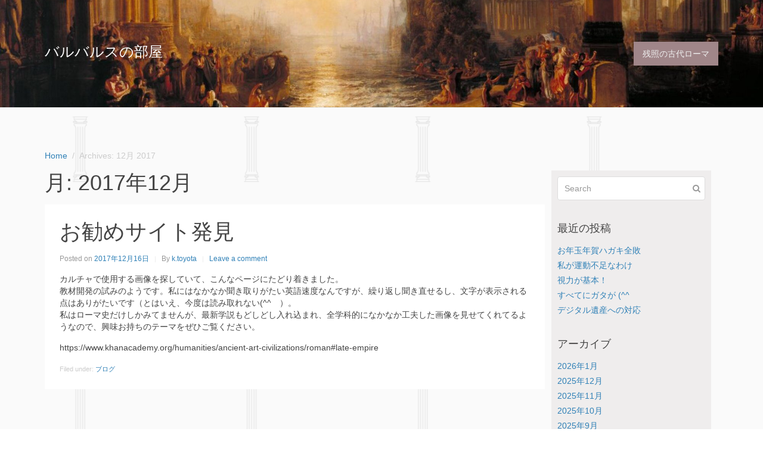

--- FILE ---
content_type: text/html; charset=UTF-8
request_url: https://www.baruforum.net/2017/12/
body_size: 9026
content:
<!DOCTYPE html><html lang="ja"><head >	<meta charset="UTF-8" />
	<meta name="viewport" content="width=device-width, initial-scale=1" />
	<title>2017年12月 &#8211; バルバルスの部屋</title>
<meta name='robots' content='max-image-preview:large' />
<link rel='dns-prefetch' href='//secure.gravatar.com' />
<link rel='dns-prefetch' href='//stats.wp.com' />
<link rel='dns-prefetch' href='//v0.wordpress.com' />
<link rel='preconnect' href='//i0.wp.com' />
<link rel='preconnect' href='//c0.wp.com' />
<link rel="alternate" type="application/rss+xml" title="バルバルスの部屋 &raquo; フィード" href="https://www.baruforum.net/feed/" />
<link rel="alternate" type="application/rss+xml" title="バルバルスの部屋 &raquo; コメントフィード" href="https://www.baruforum.net/comments/feed/" />
<style id='wp-img-auto-sizes-contain-inline-css' type='text/css'>
img:is([sizes=auto i],[sizes^="auto," i]){contain-intrinsic-size:3000px 1500px}
/*# sourceURL=wp-img-auto-sizes-contain-inline-css */
</style>
<link rel='stylesheet' id='uikit-css' href='https://www.baruforum.net/wp-content/uploads/beans/compiler/uikit/7ec69be-0d80899.css?ver=6.9' type='text/css' media='all' />
<style id='wp-emoji-styles-inline-css' type='text/css'>

	img.wp-smiley, img.emoji {
		display: inline !important;
		border: none !important;
		box-shadow: none !important;
		height: 1em !important;
		width: 1em !important;
		margin: 0 0.07em !important;
		vertical-align: -0.1em !important;
		background: none !important;
		padding: 0 !important;
	}
/*# sourceURL=wp-emoji-styles-inline-css */
</style>
<style id='wp-block-library-inline-css' type='text/css'>
:root{--wp-block-synced-color:#7a00df;--wp-block-synced-color--rgb:122,0,223;--wp-bound-block-color:var(--wp-block-synced-color);--wp-editor-canvas-background:#ddd;--wp-admin-theme-color:#007cba;--wp-admin-theme-color--rgb:0,124,186;--wp-admin-theme-color-darker-10:#006ba1;--wp-admin-theme-color-darker-10--rgb:0,107,160.5;--wp-admin-theme-color-darker-20:#005a87;--wp-admin-theme-color-darker-20--rgb:0,90,135;--wp-admin-border-width-focus:2px}@media (min-resolution:192dpi){:root{--wp-admin-border-width-focus:1.5px}}.wp-element-button{cursor:pointer}:root .has-very-light-gray-background-color{background-color:#eee}:root .has-very-dark-gray-background-color{background-color:#313131}:root .has-very-light-gray-color{color:#eee}:root .has-very-dark-gray-color{color:#313131}:root .has-vivid-green-cyan-to-vivid-cyan-blue-gradient-background{background:linear-gradient(135deg,#00d084,#0693e3)}:root .has-purple-crush-gradient-background{background:linear-gradient(135deg,#34e2e4,#4721fb 50%,#ab1dfe)}:root .has-hazy-dawn-gradient-background{background:linear-gradient(135deg,#faaca8,#dad0ec)}:root .has-subdued-olive-gradient-background{background:linear-gradient(135deg,#fafae1,#67a671)}:root .has-atomic-cream-gradient-background{background:linear-gradient(135deg,#fdd79a,#004a59)}:root .has-nightshade-gradient-background{background:linear-gradient(135deg,#330968,#31cdcf)}:root .has-midnight-gradient-background{background:linear-gradient(135deg,#020381,#2874fc)}:root{--wp--preset--font-size--normal:16px;--wp--preset--font-size--huge:42px}.has-regular-font-size{font-size:1em}.has-larger-font-size{font-size:2.625em}.has-normal-font-size{font-size:var(--wp--preset--font-size--normal)}.has-huge-font-size{font-size:var(--wp--preset--font-size--huge)}.has-text-align-center{text-align:center}.has-text-align-left{text-align:left}.has-text-align-right{text-align:right}.has-fit-text{white-space:nowrap!important}#end-resizable-editor-section{display:none}.aligncenter{clear:both}.items-justified-left{justify-content:flex-start}.items-justified-center{justify-content:center}.items-justified-right{justify-content:flex-end}.items-justified-space-between{justify-content:space-between}.screen-reader-text{border:0;clip-path:inset(50%);height:1px;margin:-1px;overflow:hidden;padding:0;position:absolute;width:1px;word-wrap:normal!important}.screen-reader-text:focus{background-color:#ddd;clip-path:none;color:#444;display:block;font-size:1em;height:auto;left:5px;line-height:normal;padding:15px 23px 14px;text-decoration:none;top:5px;width:auto;z-index:100000}html :where(.has-border-color){border-style:solid}html :where([style*=border-top-color]){border-top-style:solid}html :where([style*=border-right-color]){border-right-style:solid}html :where([style*=border-bottom-color]){border-bottom-style:solid}html :where([style*=border-left-color]){border-left-style:solid}html :where([style*=border-width]){border-style:solid}html :where([style*=border-top-width]){border-top-style:solid}html :where([style*=border-right-width]){border-right-style:solid}html :where([style*=border-bottom-width]){border-bottom-style:solid}html :where([style*=border-left-width]){border-left-style:solid}html :where(img[class*=wp-image-]){height:auto;max-width:100%}:where(figure){margin:0 0 1em}html :where(.is-position-sticky){--wp-admin--admin-bar--position-offset:var(--wp-admin--admin-bar--height,0px)}@media screen and (max-width:600px){html :where(.is-position-sticky){--wp-admin--admin-bar--position-offset:0px}}

/*# sourceURL=wp-block-library-inline-css */
</style><style id='global-styles-inline-css' type='text/css'>
:root{--wp--preset--aspect-ratio--square: 1;--wp--preset--aspect-ratio--4-3: 4/3;--wp--preset--aspect-ratio--3-4: 3/4;--wp--preset--aspect-ratio--3-2: 3/2;--wp--preset--aspect-ratio--2-3: 2/3;--wp--preset--aspect-ratio--16-9: 16/9;--wp--preset--aspect-ratio--9-16: 9/16;--wp--preset--color--black: #000000;--wp--preset--color--cyan-bluish-gray: #abb8c3;--wp--preset--color--white: #ffffff;--wp--preset--color--pale-pink: #f78da7;--wp--preset--color--vivid-red: #cf2e2e;--wp--preset--color--luminous-vivid-orange: #ff6900;--wp--preset--color--luminous-vivid-amber: #fcb900;--wp--preset--color--light-green-cyan: #7bdcb5;--wp--preset--color--vivid-green-cyan: #00d084;--wp--preset--color--pale-cyan-blue: #8ed1fc;--wp--preset--color--vivid-cyan-blue: #0693e3;--wp--preset--color--vivid-purple: #9b51e0;--wp--preset--gradient--vivid-cyan-blue-to-vivid-purple: linear-gradient(135deg,rgb(6,147,227) 0%,rgb(155,81,224) 100%);--wp--preset--gradient--light-green-cyan-to-vivid-green-cyan: linear-gradient(135deg,rgb(122,220,180) 0%,rgb(0,208,130) 100%);--wp--preset--gradient--luminous-vivid-amber-to-luminous-vivid-orange: linear-gradient(135deg,rgb(252,185,0) 0%,rgb(255,105,0) 100%);--wp--preset--gradient--luminous-vivid-orange-to-vivid-red: linear-gradient(135deg,rgb(255,105,0) 0%,rgb(207,46,46) 100%);--wp--preset--gradient--very-light-gray-to-cyan-bluish-gray: linear-gradient(135deg,rgb(238,238,238) 0%,rgb(169,184,195) 100%);--wp--preset--gradient--cool-to-warm-spectrum: linear-gradient(135deg,rgb(74,234,220) 0%,rgb(151,120,209) 20%,rgb(207,42,186) 40%,rgb(238,44,130) 60%,rgb(251,105,98) 80%,rgb(254,248,76) 100%);--wp--preset--gradient--blush-light-purple: linear-gradient(135deg,rgb(255,206,236) 0%,rgb(152,150,240) 100%);--wp--preset--gradient--blush-bordeaux: linear-gradient(135deg,rgb(254,205,165) 0%,rgb(254,45,45) 50%,rgb(107,0,62) 100%);--wp--preset--gradient--luminous-dusk: linear-gradient(135deg,rgb(255,203,112) 0%,rgb(199,81,192) 50%,rgb(65,88,208) 100%);--wp--preset--gradient--pale-ocean: linear-gradient(135deg,rgb(255,245,203) 0%,rgb(182,227,212) 50%,rgb(51,167,181) 100%);--wp--preset--gradient--electric-grass: linear-gradient(135deg,rgb(202,248,128) 0%,rgb(113,206,126) 100%);--wp--preset--gradient--midnight: linear-gradient(135deg,rgb(2,3,129) 0%,rgb(40,116,252) 100%);--wp--preset--font-size--small: 13px;--wp--preset--font-size--medium: 20px;--wp--preset--font-size--large: 36px;--wp--preset--font-size--x-large: 42px;--wp--preset--spacing--20: 0.44rem;--wp--preset--spacing--30: 0.67rem;--wp--preset--spacing--40: 1rem;--wp--preset--spacing--50: 1.5rem;--wp--preset--spacing--60: 2.25rem;--wp--preset--spacing--70: 3.38rem;--wp--preset--spacing--80: 5.06rem;--wp--preset--shadow--natural: 6px 6px 9px rgba(0, 0, 0, 0.2);--wp--preset--shadow--deep: 12px 12px 50px rgba(0, 0, 0, 0.4);--wp--preset--shadow--sharp: 6px 6px 0px rgba(0, 0, 0, 0.2);--wp--preset--shadow--outlined: 6px 6px 0px -3px rgb(255, 255, 255), 6px 6px rgb(0, 0, 0);--wp--preset--shadow--crisp: 6px 6px 0px rgb(0, 0, 0);}:where(.is-layout-flex){gap: 0.5em;}:where(.is-layout-grid){gap: 0.5em;}body .is-layout-flex{display: flex;}.is-layout-flex{flex-wrap: wrap;align-items: center;}.is-layout-flex > :is(*, div){margin: 0;}body .is-layout-grid{display: grid;}.is-layout-grid > :is(*, div){margin: 0;}:where(.wp-block-columns.is-layout-flex){gap: 2em;}:where(.wp-block-columns.is-layout-grid){gap: 2em;}:where(.wp-block-post-template.is-layout-flex){gap: 1.25em;}:where(.wp-block-post-template.is-layout-grid){gap: 1.25em;}.has-black-color{color: var(--wp--preset--color--black) !important;}.has-cyan-bluish-gray-color{color: var(--wp--preset--color--cyan-bluish-gray) !important;}.has-white-color{color: var(--wp--preset--color--white) !important;}.has-pale-pink-color{color: var(--wp--preset--color--pale-pink) !important;}.has-vivid-red-color{color: var(--wp--preset--color--vivid-red) !important;}.has-luminous-vivid-orange-color{color: var(--wp--preset--color--luminous-vivid-orange) !important;}.has-luminous-vivid-amber-color{color: var(--wp--preset--color--luminous-vivid-amber) !important;}.has-light-green-cyan-color{color: var(--wp--preset--color--light-green-cyan) !important;}.has-vivid-green-cyan-color{color: var(--wp--preset--color--vivid-green-cyan) !important;}.has-pale-cyan-blue-color{color: var(--wp--preset--color--pale-cyan-blue) !important;}.has-vivid-cyan-blue-color{color: var(--wp--preset--color--vivid-cyan-blue) !important;}.has-vivid-purple-color{color: var(--wp--preset--color--vivid-purple) !important;}.has-black-background-color{background-color: var(--wp--preset--color--black) !important;}.has-cyan-bluish-gray-background-color{background-color: var(--wp--preset--color--cyan-bluish-gray) !important;}.has-white-background-color{background-color: var(--wp--preset--color--white) !important;}.has-pale-pink-background-color{background-color: var(--wp--preset--color--pale-pink) !important;}.has-vivid-red-background-color{background-color: var(--wp--preset--color--vivid-red) !important;}.has-luminous-vivid-orange-background-color{background-color: var(--wp--preset--color--luminous-vivid-orange) !important;}.has-luminous-vivid-amber-background-color{background-color: var(--wp--preset--color--luminous-vivid-amber) !important;}.has-light-green-cyan-background-color{background-color: var(--wp--preset--color--light-green-cyan) !important;}.has-vivid-green-cyan-background-color{background-color: var(--wp--preset--color--vivid-green-cyan) !important;}.has-pale-cyan-blue-background-color{background-color: var(--wp--preset--color--pale-cyan-blue) !important;}.has-vivid-cyan-blue-background-color{background-color: var(--wp--preset--color--vivid-cyan-blue) !important;}.has-vivid-purple-background-color{background-color: var(--wp--preset--color--vivid-purple) !important;}.has-black-border-color{border-color: var(--wp--preset--color--black) !important;}.has-cyan-bluish-gray-border-color{border-color: var(--wp--preset--color--cyan-bluish-gray) !important;}.has-white-border-color{border-color: var(--wp--preset--color--white) !important;}.has-pale-pink-border-color{border-color: var(--wp--preset--color--pale-pink) !important;}.has-vivid-red-border-color{border-color: var(--wp--preset--color--vivid-red) !important;}.has-luminous-vivid-orange-border-color{border-color: var(--wp--preset--color--luminous-vivid-orange) !important;}.has-luminous-vivid-amber-border-color{border-color: var(--wp--preset--color--luminous-vivid-amber) !important;}.has-light-green-cyan-border-color{border-color: var(--wp--preset--color--light-green-cyan) !important;}.has-vivid-green-cyan-border-color{border-color: var(--wp--preset--color--vivid-green-cyan) !important;}.has-pale-cyan-blue-border-color{border-color: var(--wp--preset--color--pale-cyan-blue) !important;}.has-vivid-cyan-blue-border-color{border-color: var(--wp--preset--color--vivid-cyan-blue) !important;}.has-vivid-purple-border-color{border-color: var(--wp--preset--color--vivid-purple) !important;}.has-vivid-cyan-blue-to-vivid-purple-gradient-background{background: var(--wp--preset--gradient--vivid-cyan-blue-to-vivid-purple) !important;}.has-light-green-cyan-to-vivid-green-cyan-gradient-background{background: var(--wp--preset--gradient--light-green-cyan-to-vivid-green-cyan) !important;}.has-luminous-vivid-amber-to-luminous-vivid-orange-gradient-background{background: var(--wp--preset--gradient--luminous-vivid-amber-to-luminous-vivid-orange) !important;}.has-luminous-vivid-orange-to-vivid-red-gradient-background{background: var(--wp--preset--gradient--luminous-vivid-orange-to-vivid-red) !important;}.has-very-light-gray-to-cyan-bluish-gray-gradient-background{background: var(--wp--preset--gradient--very-light-gray-to-cyan-bluish-gray) !important;}.has-cool-to-warm-spectrum-gradient-background{background: var(--wp--preset--gradient--cool-to-warm-spectrum) !important;}.has-blush-light-purple-gradient-background{background: var(--wp--preset--gradient--blush-light-purple) !important;}.has-blush-bordeaux-gradient-background{background: var(--wp--preset--gradient--blush-bordeaux) !important;}.has-luminous-dusk-gradient-background{background: var(--wp--preset--gradient--luminous-dusk) !important;}.has-pale-ocean-gradient-background{background: var(--wp--preset--gradient--pale-ocean) !important;}.has-electric-grass-gradient-background{background: var(--wp--preset--gradient--electric-grass) !important;}.has-midnight-gradient-background{background: var(--wp--preset--gradient--midnight) !important;}.has-small-font-size{font-size: var(--wp--preset--font-size--small) !important;}.has-medium-font-size{font-size: var(--wp--preset--font-size--medium) !important;}.has-large-font-size{font-size: var(--wp--preset--font-size--large) !important;}.has-x-large-font-size{font-size: var(--wp--preset--font-size--x-large) !important;}
/*# sourceURL=global-styles-inline-css */
</style>

<style id='classic-theme-styles-inline-css' type='text/css'>
/*! This file is auto-generated */
.wp-block-button__link{color:#fff;background-color:#32373c;border-radius:9999px;box-shadow:none;text-decoration:none;padding:calc(.667em + 2px) calc(1.333em + 2px);font-size:1.125em}.wp-block-file__button{background:#32373c;color:#fff;text-decoration:none}
/*# sourceURL=/wp-includes/css/classic-themes.min.css */
</style>
<link rel='stylesheet' id='toc-screen-css' href='https://www.baruforum.net/wp-content/plugins/table-of-contents-plus/screen.min.css?ver=2411.1' type='text/css' media='all' />
<script type="text/javascript" src="https://c0.wp.com/c/6.9/wp-includes/js/jquery/jquery.min.js" id="jquery-core-js"></script>
<script type="text/javascript" src="https://c0.wp.com/c/6.9/wp-includes/js/jquery/jquery-migrate.min.js" id="jquery-migrate-js"></script>
<script type="text/javascript" src="https://www.baruforum.net/wp-content/uploads/beans/compiler/uikit/711e3e3-5ed4821.js?ver=6.9" id="uikit-js"></script>
<link rel="https://api.w.org/" href="https://www.baruforum.net/wp-json/" /><link rel="EditURI" type="application/rsd+xml" title="RSD" href="https://www.baruforum.net/xmlrpc.php?rsd" />
<meta name="generator" content="WordPress 6.9" />
	<style>img#wpstats{display:none}</style>
			<link rel="pingback" href="https://www.baruforum.net/xmlrpc.php">
		<style type="text/css">
		.tm-header {
			background-image: url(https://www.baruforum.net/wp-content/uploads/2023/05/cropped-header-1.jpg);
			background-position: 50% 50%;
			background-size: cover;
			background-repeat: no-repeat;
		}
	</style>
	
<!-- Jetpack Open Graph Tags -->
<meta property="og:type" content="website" />
<meta property="og:title" content="2017年12月 &#8211; バルバルスの部屋" />
<meta property="og:site_name" content="バルバルスの部屋" />
<meta property="og:image" content="https://s0.wp.com/i/blank.jpg" />
<meta property="og:image:width" content="200" />
<meta property="og:image:height" content="200" />
<meta property="og:image:alt" content="" />
<meta property="og:locale" content="ja_JP" />

<!-- End Jetpack Open Graph Tags -->
<link rel="icon" href="https://i0.wp.com/www.baruforum.net/wp-content/uploads/2016/10/favicon.png?fit=32%2C32&#038;ssl=1" sizes="32x32" />
<link rel="icon" href="https://i0.wp.com/www.baruforum.net/wp-content/uploads/2016/10/favicon.png?fit=71%2C71&#038;ssl=1" sizes="192x192" />
<link rel="apple-touch-icon" href="https://i0.wp.com/www.baruforum.net/wp-content/uploads/2016/10/favicon.png?fit=71%2C71&#038;ssl=1" />
<meta name="msapplication-TileImage" content="https://i0.wp.com/www.baruforum.net/wp-content/uploads/2016/10/favicon.png?fit=71%2C71&#038;ssl=1" />
		<style type="text/css" id="wp-custom-css">
			.tm-site-branding, .tm-site-branding a {
	color: #fff;
}
.uk-text-muted {
	color: #ccc !important;
}
.uk-navbar-nav > li > a {
  background-color: #a08689;
  color: #eee;
}
@media (min-width:768px){
	.uk-block {
		padding-top: 70px;
		padding-bottom: 70px
	}
	.uk-width-medium-1-4 {
	  background: #efeded;
    width: 23%;
		margin-left: 1%;
		padding: 10px;
  }
}
.tm-main {
  background-image: url("https://www.baruforum.net/wp-content/uploads/2023/05/background.png");
  background-size: auto;
  background-position: center center;
  background-repeat: repeat;
  background-attachment: fixed;
}
.uk-article.sticky .uk-article-title, .uk-article.sticky .uk-article-meta, .uk-article.sticky .uk-text-muted {
	display: none;
}		</style>
		</head><ul class="beans-skip-links"><li ><a href="#beans-primary-navigation" class="screen-reader-shortcut">Skip to the primary navigation.</a></li><li ><a href="#beans-content" class="screen-reader-shortcut">Skip to the content.</a></li><li ><a href="#beans-primary-sidebar" class="screen-reader-shortcut">Skip to the primary sidebar.</a></li></ul><body class="archive date wp-theme-tm-beans uk-form no-js" itemscope="itemscope" itemtype="https://schema.org/WebPage"><div class="tm-site"><header class="tm-header uk-block" role="banner" itemscope="itemscope" itemtype="https://schema.org/WPHeader"><div class="uk-container uk-container-center"><div class="tm-site-branding uk-float-left uk-margin-small-top"><a href="https://www.baruforum.net" rel="home" itemprop="headline">バルバルスの部屋</a></div><nav class="tm-primary-menu uk-float-right uk-navbar" id="beans-primary-navigation" role="navigation" itemscope="itemscope" itemtype="https://schema.org/SiteNavigationElement" aria-label="Primary Navigation Menu" tabindex="-1"><ul id="menu-navigation" class="uk-visible-large uk-navbar-nav"><li class="menu-item menu-item-type-custom menu-item-object-custom menu-item-29782" itemprop="name"><a href="http://www.koji007.tokyo/" itemprop="url">残照の古代ローマ</a></li></ul><a href="#offcanvas_menu" class="uk-button uk-hidden-large" data-uk-offcanvas=""><span class="uk-icon-navicon uk-margin-small-right" aria-hidden="true"></span>Menu</a></nav></div></header><main class="tm-main uk-block"><div class="uk-container uk-container-center"><ul class="uk-breadcrumb uk-width-1-1"><li ><a href="https://www.baruforum.net"><span >Home</span></a></li><li class="uk-active uk-text-muted">Archives: 12月 2017</li></ul><div class="uk-grid" data-uk-grid-margin=""><div class="tm-primary uk-width-medium-3-4"><div class="tm-content" id="beans-content" role="main" itemprop="mainEntityOfPage" tabindex="-1" itemscope="itemscope" itemtype="https://schema.org/Blog"><h1 class="uk-article-title">月: <span>2017年12月</span></h1><article id="604" class="uk-article uk-panel-box post-604 post type-post status-publish format-standard hentry category-blog" itemscope="itemscope" itemtype="https://schema.org/BlogPosting" itemprop="blogPost"><header ><h2 class="uk-article-title" itemprop="headline"><a href="https://www.baruforum.net/2017/12/16/%e3%81%8a%e5%8b%a7%e3%82%81%e3%82%b5%e3%82%a4%e3%83%88%e7%99%ba%e8%a6%8b/" title="お勧めサイト発見" rel="bookmark">お勧めサイト発見</a></h2><ul class="uk-article-meta uk-subnav uk-subnav-line"><li >Posted on <time datetime="2017-12-16T19:43:50+09:00" itemprop="datePublished">2017年12月16日</time></li><li >By <a href="https://www.baruforum.net/author/k-toyota/" rel="author" itemprop="author" itemscope="" itemtype="https://schema.org/Person">k.toyota<meta itemprop="name" content="k.toyota"/></a></li><li ><a href="https://www.baruforum.net/2017/12/16/%e3%81%8a%e5%8b%a7%e3%82%81%e3%82%b5%e3%82%a4%e3%83%88%e7%99%ba%e8%a6%8b/#respond">Leave a comment</a></li></ul></header><div itemprop="articleBody"><div class="tm-article-content" itemprop="text"><p>カルチャで使用する画像を探していて、こんなページにたどり着きました。<br />
教材開発の試みのようです。私にはなかなか聞き取りがたい英語速度なんですが、繰り返し聞き直せるし、文字が表示される点はありがたいです（とはいえ、今度は読み取れない(^^ゞ）。<br />
私はローマ史だけしかみてませんが、最新学説もどしどし入れ込まれ、全学科的になかなか工夫した画像を見せてくれてるようなので、興味お持ちのテーマをぜひご覧ください。</p>
<p>https://www.khanacademy.org/humanities/ancient-art-civilizations/roman#late-empire</p>
</div><span class="uk-text-small uk-text-muted uk-clearfix">Filed under: <a href="https://www.baruforum.net/category/blog/" rel="category tag">ブログ</a></span></div></article></div></div><aside class="tm-secondary uk-width-medium-1-4" id="beans-primary-sidebar" role="complementary" itemscope="itemscope" itemtype="https://schema.org/WPSideBar" tabindex="-1"><div class="tm-widget uk-panel widget_search search-2"><div ><form class="uk-form uk-form-icon uk-form-icon-flip uk-width-1-1" method="get" action="https://www.baruforum.net/" role="search"><input class="uk-width-1-1" type="search" placeholder="Search" value="" name="s"/><span class="uk-icon-search" aria-hidden="true"></span></form></div></div><div class="tm-widget uk-panel widget_recent-posts recent-posts-2"><h3 class="uk-panel-title">最近の投稿</h3><div class="uk-list">
		
		
		<ul>
											<li>
					<a href="https://www.baruforum.net/2026/01/19/%e3%81%8a%e5%b9%b4%e7%8e%89%e5%b9%b4%e8%b3%80%e3%83%8f%e3%82%ac%e3%82%ad%e5%85%a8%e6%95%97/">お年玉年賀ハガキ全敗</a>
									</li>
											<li>
					<a href="https://www.baruforum.net/2026/01/15/%e7%a7%81%e3%81%8c%e9%81%8b%e5%8b%95%e4%b8%8d%e8%b6%b3%e3%81%aa%e3%82%8f%e3%81%91/">私が運動不足なわけ</a>
									</li>
											<li>
					<a href="https://www.baruforum.net/2026/01/13/%e8%a6%96%e5%8a%9b%e3%81%8c%e5%95%8f%e9%a1%8c%ef%bc%81/">視力が基本！</a>
									</li>
											<li>
					<a href="https://www.baruforum.net/2026/01/02/%e3%81%99%e3%81%b9%e3%81%a6%e3%82%ac%e3%82%bf%e3%81%8c%e3%81%8d%e3%81%a6%e3%81%84%e3%82%8b%e3%81%ae%e3%81%8b/">すべてにガタが (^^ゞ</a>
									</li>
											<li>
					<a href="https://www.baruforum.net/2025/12/25/%e3%83%87%e3%82%b8%e3%82%bf%e3%83%ab%e9%81%ba%e7%94%a3%e3%81%ae%e4%bb%b6/">デジタル遺産への対応</a>
									</li>
					</ul>

		</div></div><div class="tm-widget uk-panel widget_archives archives-2"><h3 class="uk-panel-title">アーカイブ</h3><div class="uk-list">
			<ul>
					<li><a href='https://www.baruforum.net/2026/01/'>2026年1月</a></li>
	<li><a href='https://www.baruforum.net/2025/12/'>2025年12月</a></li>
	<li><a href='https://www.baruforum.net/2025/11/'>2025年11月</a></li>
	<li><a href='https://www.baruforum.net/2025/10/'>2025年10月</a></li>
	<li><a href='https://www.baruforum.net/2025/09/'>2025年9月</a></li>
	<li><a href='https://www.baruforum.net/2025/08/'>2025年8月</a></li>
	<li><a href='https://www.baruforum.net/2025/07/'>2025年7月</a></li>
	<li><a href='https://www.baruforum.net/2025/06/'>2025年6月</a></li>
	<li><a href='https://www.baruforum.net/2025/05/'>2025年5月</a></li>
	<li><a href='https://www.baruforum.net/2025/04/'>2025年4月</a></li>
	<li><a href='https://www.baruforum.net/2025/03/'>2025年3月</a></li>
	<li><a href='https://www.baruforum.net/2025/02/'>2025年2月</a></li>
	<li><a href='https://www.baruforum.net/2025/01/'>2025年1月</a></li>
	<li><a href='https://www.baruforum.net/2024/12/'>2024年12月</a></li>
	<li><a href='https://www.baruforum.net/2024/11/'>2024年11月</a></li>
	<li><a href='https://www.baruforum.net/2024/08/'>2024年8月</a></li>
	<li><a href='https://www.baruforum.net/2024/07/'>2024年7月</a></li>
	<li><a href='https://www.baruforum.net/2024/06/'>2024年6月</a></li>
	<li><a href='https://www.baruforum.net/2024/05/'>2024年5月</a></li>
	<li><a href='https://www.baruforum.net/2024/04/'>2024年4月</a></li>
	<li><a href='https://www.baruforum.net/2024/03/'>2024年3月</a></li>
	<li><a href='https://www.baruforum.net/2024/02/'>2024年2月</a></li>
	<li><a href='https://www.baruforum.net/2024/01/'>2024年1月</a></li>
	<li><a href='https://www.baruforum.net/2023/12/'>2023年12月</a></li>
	<li><a href='https://www.baruforum.net/2023/11/'>2023年11月</a></li>
	<li><a href='https://www.baruforum.net/2023/10/'>2023年10月</a></li>
	<li><a href='https://www.baruforum.net/2023/09/'>2023年9月</a></li>
	<li><a href='https://www.baruforum.net/2023/08/'>2023年8月</a></li>
	<li><a href='https://www.baruforum.net/2023/07/'>2023年7月</a></li>
	<li><a href='https://www.baruforum.net/2023/06/'>2023年6月</a></li>
	<li><a href='https://www.baruforum.net/2023/05/'>2023年5月</a></li>
	<li><a href='https://www.baruforum.net/2023/04/'>2023年4月</a></li>
	<li><a href='https://www.baruforum.net/2023/03/'>2023年3月</a></li>
	<li><a href='https://www.baruforum.net/2023/02/'>2023年2月</a></li>
	<li><a href='https://www.baruforum.net/2023/01/'>2023年1月</a></li>
	<li><a href='https://www.baruforum.net/2022/12/'>2022年12月</a></li>
	<li><a href='https://www.baruforum.net/2022/11/'>2022年11月</a></li>
	<li><a href='https://www.baruforum.net/2022/10/'>2022年10月</a></li>
	<li><a href='https://www.baruforum.net/2022/09/'>2022年9月</a></li>
	<li><a href='https://www.baruforum.net/2022/08/'>2022年8月</a></li>
	<li><a href='https://www.baruforum.net/2022/07/'>2022年7月</a></li>
	<li><a href='https://www.baruforum.net/2022/06/'>2022年6月</a></li>
	<li><a href='https://www.baruforum.net/2022/05/'>2022年5月</a></li>
	<li><a href='https://www.baruforum.net/2022/04/'>2022年4月</a></li>
	<li><a href='https://www.baruforum.net/2022/03/'>2022年3月</a></li>
	<li><a href='https://www.baruforum.net/2022/02/'>2022年2月</a></li>
	<li><a href='https://www.baruforum.net/2022/01/'>2022年1月</a></li>
	<li><a href='https://www.baruforum.net/2021/12/'>2021年12月</a></li>
	<li><a href='https://www.baruforum.net/2021/11/'>2021年11月</a></li>
	<li><a href='https://www.baruforum.net/2021/10/'>2021年10月</a></li>
	<li><a href='https://www.baruforum.net/2021/09/'>2021年9月</a></li>
	<li><a href='https://www.baruforum.net/2021/08/'>2021年8月</a></li>
	<li><a href='https://www.baruforum.net/2021/07/'>2021年7月</a></li>
	<li><a href='https://www.baruforum.net/2021/06/'>2021年6月</a></li>
	<li><a href='https://www.baruforum.net/2021/05/'>2021年5月</a></li>
	<li><a href='https://www.baruforum.net/2021/04/'>2021年4月</a></li>
	<li><a href='https://www.baruforum.net/2021/03/'>2021年3月</a></li>
	<li><a href='https://www.baruforum.net/2021/02/'>2021年2月</a></li>
	<li><a href='https://www.baruforum.net/2021/01/'>2021年1月</a></li>
	<li><a href='https://www.baruforum.net/2020/12/'>2020年12月</a></li>
	<li><a href='https://www.baruforum.net/2020/11/'>2020年11月</a></li>
	<li><a href='https://www.baruforum.net/2020/10/'>2020年10月</a></li>
	<li><a href='https://www.baruforum.net/2020/09/'>2020年9月</a></li>
	<li><a href='https://www.baruforum.net/2020/08/'>2020年8月</a></li>
	<li><a href='https://www.baruforum.net/2020/07/'>2020年7月</a></li>
	<li><a href='https://www.baruforum.net/2020/06/'>2020年6月</a></li>
	<li><a href='https://www.baruforum.net/2020/05/'>2020年5月</a></li>
	<li><a href='https://www.baruforum.net/2020/04/'>2020年4月</a></li>
	<li><a href='https://www.baruforum.net/2020/03/'>2020年3月</a></li>
	<li><a href='https://www.baruforum.net/2020/02/'>2020年2月</a></li>
	<li><a href='https://www.baruforum.net/2020/01/'>2020年1月</a></li>
	<li><a href='https://www.baruforum.net/2019/12/'>2019年12月</a></li>
	<li><a href='https://www.baruforum.net/2019/11/'>2019年11月</a></li>
	<li><a href='https://www.baruforum.net/2019/10/'>2019年10月</a></li>
	<li><a href='https://www.baruforum.net/2019/09/'>2019年9月</a></li>
	<li><a href='https://www.baruforum.net/2019/08/'>2019年8月</a></li>
	<li><a href='https://www.baruforum.net/2019/07/'>2019年7月</a></li>
	<li><a href='https://www.baruforum.net/2019/06/'>2019年6月</a></li>
	<li><a href='https://www.baruforum.net/2019/05/'>2019年5月</a></li>
	<li><a href='https://www.baruforum.net/2019/04/'>2019年4月</a></li>
	<li><a href='https://www.baruforum.net/2019/03/'>2019年3月</a></li>
	<li><a href='https://www.baruforum.net/2019/02/'>2019年2月</a></li>
	<li><a href='https://www.baruforum.net/2019/01/'>2019年1月</a></li>
	<li><a href='https://www.baruforum.net/2018/12/'>2018年12月</a></li>
	<li><a href='https://www.baruforum.net/2018/11/'>2018年11月</a></li>
	<li><a href='https://www.baruforum.net/2018/10/'>2018年10月</a></li>
	<li><a href='https://www.baruforum.net/2018/08/'>2018年8月</a></li>
	<li><a href='https://www.baruforum.net/2018/07/'>2018年7月</a></li>
	<li><a href='https://www.baruforum.net/2018/02/'>2018年2月</a></li>
	<li><a href='https://www.baruforum.net/2017/12/' aria-current="page">2017年12月</a></li>
	<li><a href='https://www.baruforum.net/2017/11/'>2017年11月</a></li>
	<li><a href='https://www.baruforum.net/2017/06/'>2017年6月</a></li>
	<li><a href='https://www.baruforum.net/2015/10/'>2015年10月</a></li>
	<li><a href='https://www.baruforum.net/2015/04/'>2015年4月</a></li>
	<li><a href='https://www.baruforum.net/2014/06/'>2014年6月</a></li>
	<li><a href='https://www.baruforum.net/2014/05/'>2014年5月</a></li>
	<li><a href='https://www.baruforum.net/2014/04/'>2014年4月</a></li>
			</ul>

			</div></div></aside></div></div></main><footer class="tm-footer uk-block" role="contentinfo" itemscope="itemscope" itemtype="https://schema.org/WPFooter"><div class="uk-container uk-container-center"><div class="uk-clearfix uk-text-small uk-text-muted"><span class="uk-align-medium-left uk-margin-small-bottom">&#x000A9; 2026 - バルバルスの部屋. All rights reserved.</span><span class="uk-align-medium-right uk-margin-bottom-remove"><a href="https://www.getbeans.io" rel="nofollow">Beans</a> theme for WordPress.</span></div></div></footer></div><div id="offcanvas_menu" class="uk-offcanvas"><div class="uk-offcanvas-bar"><nav class="tm-primary-offcanvas-menu uk-margin uk-margin-top" role="navigation" aria-label="Off-Canvas Primary Navigation Menu"><ul id="menu-navigation-1" class="menu uk-nav uk-nav-parent-icon uk-nav-offcanvas" data-uk-nav="{multiple:true}"><li class="menu-item menu-item-type-custom menu-item-object-custom menu-item-29782" itemprop="name"><a href="http://www.koji007.tokyo/" itemprop="url">残照の古代ローマ</a></li></ul></nav></div></div><script type="speculationrules">
{"prefetch":[{"source":"document","where":{"and":[{"href_matches":"/*"},{"not":{"href_matches":["/wp-*.php","/wp-admin/*","/wp-content/uploads/*","/wp-content/*","/wp-content/plugins/*","/wp-content/themes/tm-beans/*","/*\\?(.+)"]}},{"not":{"selector_matches":"a[rel~=\"nofollow\"]"}},{"not":{"selector_matches":".no-prefetch, .no-prefetch a"}}]},"eagerness":"conservative"}]}
</script>
<script type="text/javascript">
		(function() {
			document.body.className = document.body.className.replace('no-js','js');
		}());
	</script>
	<script type="text/javascript" id="toc-front-js-extra">
/* <![CDATA[ */
var tocplus = {"visibility_show":"show","visibility_hide":"hide","width":"Auto"};
//# sourceURL=toc-front-js-extra
/* ]]> */
</script>
<script type="text/javascript" src="https://www.baruforum.net/wp-content/plugins/table-of-contents-plus/front.min.js?ver=2411.1" id="toc-front-js"></script>
<script type="text/javascript" id="jetpack-stats-js-before">
/* <![CDATA[ */
_stq = window._stq || [];
_stq.push([ "view", {"v":"ext","blog":"219542487","post":"0","tz":"9","srv":"www.baruforum.net","arch_date":"2017/12","arch_results":"1","j":"1:15.4"} ]);
_stq.push([ "clickTrackerInit", "219542487", "0" ]);
//# sourceURL=jetpack-stats-js-before
/* ]]> */
</script>
<script type="text/javascript" src="https://stats.wp.com/e-202605.js" id="jetpack-stats-js" defer="defer" data-wp-strategy="defer"></script>
<script id="wp-emoji-settings" type="application/json">
{"baseUrl":"https://s.w.org/images/core/emoji/17.0.2/72x72/","ext":".png","svgUrl":"https://s.w.org/images/core/emoji/17.0.2/svg/","svgExt":".svg","source":{"concatemoji":"https://www.baruforum.net/wp-includes/js/wp-emoji-release.min.js?ver=6.9"}}
</script>
<script type="module">
/* <![CDATA[ */
/*! This file is auto-generated */
const a=JSON.parse(document.getElementById("wp-emoji-settings").textContent),o=(window._wpemojiSettings=a,"wpEmojiSettingsSupports"),s=["flag","emoji"];function i(e){try{var t={supportTests:e,timestamp:(new Date).valueOf()};sessionStorage.setItem(o,JSON.stringify(t))}catch(e){}}function c(e,t,n){e.clearRect(0,0,e.canvas.width,e.canvas.height),e.fillText(t,0,0);t=new Uint32Array(e.getImageData(0,0,e.canvas.width,e.canvas.height).data);e.clearRect(0,0,e.canvas.width,e.canvas.height),e.fillText(n,0,0);const a=new Uint32Array(e.getImageData(0,0,e.canvas.width,e.canvas.height).data);return t.every((e,t)=>e===a[t])}function p(e,t){e.clearRect(0,0,e.canvas.width,e.canvas.height),e.fillText(t,0,0);var n=e.getImageData(16,16,1,1);for(let e=0;e<n.data.length;e++)if(0!==n.data[e])return!1;return!0}function u(e,t,n,a){switch(t){case"flag":return n(e,"\ud83c\udff3\ufe0f\u200d\u26a7\ufe0f","\ud83c\udff3\ufe0f\u200b\u26a7\ufe0f")?!1:!n(e,"\ud83c\udde8\ud83c\uddf6","\ud83c\udde8\u200b\ud83c\uddf6")&&!n(e,"\ud83c\udff4\udb40\udc67\udb40\udc62\udb40\udc65\udb40\udc6e\udb40\udc67\udb40\udc7f","\ud83c\udff4\u200b\udb40\udc67\u200b\udb40\udc62\u200b\udb40\udc65\u200b\udb40\udc6e\u200b\udb40\udc67\u200b\udb40\udc7f");case"emoji":return!a(e,"\ud83e\u1fac8")}return!1}function f(e,t,n,a){let r;const o=(r="undefined"!=typeof WorkerGlobalScope&&self instanceof WorkerGlobalScope?new OffscreenCanvas(300,150):document.createElement("canvas")).getContext("2d",{willReadFrequently:!0}),s=(o.textBaseline="top",o.font="600 32px Arial",{});return e.forEach(e=>{s[e]=t(o,e,n,a)}),s}function r(e){var t=document.createElement("script");t.src=e,t.defer=!0,document.head.appendChild(t)}a.supports={everything:!0,everythingExceptFlag:!0},new Promise(t=>{let n=function(){try{var e=JSON.parse(sessionStorage.getItem(o));if("object"==typeof e&&"number"==typeof e.timestamp&&(new Date).valueOf()<e.timestamp+604800&&"object"==typeof e.supportTests)return e.supportTests}catch(e){}return null}();if(!n){if("undefined"!=typeof Worker&&"undefined"!=typeof OffscreenCanvas&&"undefined"!=typeof URL&&URL.createObjectURL&&"undefined"!=typeof Blob)try{var e="postMessage("+f.toString()+"("+[JSON.stringify(s),u.toString(),c.toString(),p.toString()].join(",")+"));",a=new Blob([e],{type:"text/javascript"});const r=new Worker(URL.createObjectURL(a),{name:"wpTestEmojiSupports"});return void(r.onmessage=e=>{i(n=e.data),r.terminate(),t(n)})}catch(e){}i(n=f(s,u,c,p))}t(n)}).then(e=>{for(const n in e)a.supports[n]=e[n],a.supports.everything=a.supports.everything&&a.supports[n],"flag"!==n&&(a.supports.everythingExceptFlag=a.supports.everythingExceptFlag&&a.supports[n]);var t;a.supports.everythingExceptFlag=a.supports.everythingExceptFlag&&!a.supports.flag,a.supports.everything||((t=a.source||{}).concatemoji?r(t.concatemoji):t.wpemoji&&t.twemoji&&(r(t.twemoji),r(t.wpemoji)))});
//# sourceURL=https://www.baruforum.net/wp-includes/js/wp-emoji-loader.min.js
/* ]]> */
</script>
</body></html>